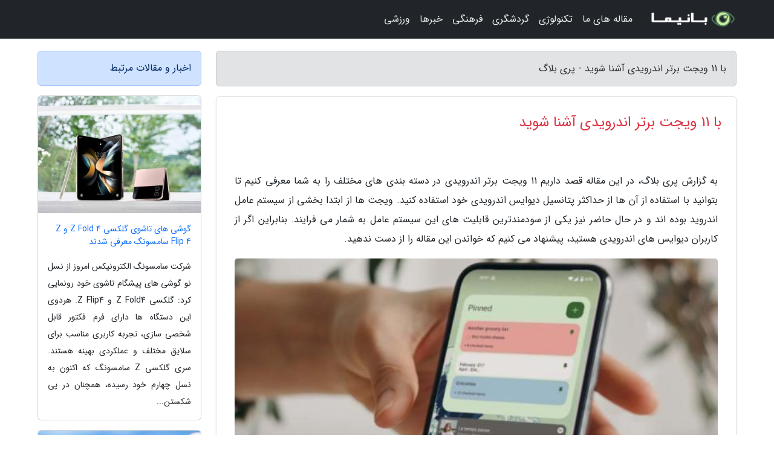

--- FILE ---
content_type: text/html; charset=UTF-8
request_url: https://pariblog.ir/post/%D8%A8%D8%A7-11-%D9%88%DB%8C%D8%AC%D8%AA-%D8%A8%D8%B1%D8%AA%D8%B1-%D8%A7%D9%86%D8%AF%D8%B1%D9%88%DB%8C%D8%AF%DB%8C-%D8%A2%D8%B4%D9%86%D8%A7-8785
body_size: 10721
content:
<!doctype html>
<html dir="rtl">
<head prefix="og: http://ogp.me/ns# fb: http://ogp.me/ns/fb# article: http://ogp.me/ns/article#">
<meta charset="utf-8" >
<title>با 11 ویجت برتر اندرویدی آشنا شوید - پری بلاگ</title>
<meta name="robots" content="index" />
<link rel="canonical" href="https://pariblog.ir/post/%D8%A8%D8%A7-11-%D9%88%DB%8C%D8%AC%D8%AA-%D8%A8%D8%B1%D8%AA%D8%B1-%D8%A7%D9%86%D8%AF%D8%B1%D9%88%DB%8C%D8%AF%DB%8C-%D8%A2%D8%B4%D9%86%D8%A7-8785" >
<meta property="og:url" content="https://pariblog.ir/post/%D8%A8%D8%A7-11-%D9%88%DB%8C%D8%AC%D8%AA-%D8%A8%D8%B1%D8%AA%D8%B1-%D8%A7%D9%86%D8%AF%D8%B1%D9%88%DB%8C%D8%AF%DB%8C-%D8%A2%D8%B4%D9%86%D8%A7-8785" >
	
<meta http-equiv="X-UA-Compatible" content="IE=edge">
<meta name="viewport" content="width=device-width, initial-scale=1.0" >	
<link rel="stylesheet" href="/module/template/framework/css/bootstrap.rtl.min.css" type="text/css" />
<link rel="stylesheet" type="text/css" href="/module/template/framework/css/style.css" >	
<meta name="twitter:card" content="summary_large_image" >
<meta name="twitter:domain" content="pariblog.ir" >
<meta property="og:type" content="article">
<meta property="article:publisher" content="https://pariblog.ir" >
<meta property="og:title" content="با 11 ویجت برتر اندرویدی آشنا شوید - پری بلاگ" >
<meta property="fb:app_id" content="1147311521992329" >
<meta property="og:image" content="https://pariblog.ir/upload/2022/07/06/e1d2ee1af607e-0057085dfd33794-8e7d86bde50.jpg" />
<meta property="og:site_name" content="پری بلاگ" >
<meta name="description" content="در این مقاله قصد داریم 11 ویجت برتر اندرویدی در دسته بندی های مختلف را به شما معرفی کنیم تا بتوانید با استفاده از آن ها از حداکثر پتانسیل دیوایس اندرویدی خود استفاده کنید. - پری بلاگ" >
<meta property="og:description" content="در این مقاله قصد داریم 11 ویجت برتر اندرویدی در دسته بندی های مختلف را به شما معرفی کنیم تا بتوانید با استفاده از آن ها از حداکثر پتانسیل دیوایس اندرویدی خود استفاده کنید. - پری بلاگ"  >
  
<script src="/module/template/framework/js/jquery-3.4.1.min.js" ></script>
<script src="/module/template/framework/js/function.js?lastmod=1769176290"></script>
<link rel="stylesheet" type="text/css" href="/module/template/framework/css/colorbox.css" >
<script src="/module/template/framework/js/jquery.colorbox-min.js"></script>	


<meta property="og:type" content="article" />
<script src="/module/component/comment/comment-post.js"></script><link rel="icon" href="/favicon.ico" type="image/x-icon">
<link rel="stylesheet" href="/module/template/framework/css/fontawesome.css">
<!--[if lt IE 9]>
<script src="/module/template/framework/js/bootstrap/html5shiv.min.js" ></script>
<script src="/module/template/framework/js/bootstrap/respond.min.js" ></script>
<![endif]-->
</head>
<body class="alert-warning">
<div class="container-fluid alert-warning position-relative pt-5">	
<div id="sitebody" class="mt-3">
<header>
<div class="row header">
<div class="col-sm-12">
</div>	
</div>	
</header><div class="row main-content">
<div class="container">
<div class="row">
<div class="col-lg-9 col-md-8 mb-5">
<article>	
<div class="breadcrumb alert alert-secondary">
<h1 class="h6 m-0"> 	
با 11 ویجت برتر اندرویدی آشنا شوید - پری بلاگ</h1>	
</div>
	
<div>
<div class="card shadow-sm border rounded p-0 mb-5 bg-white text-dark w-100 position-relative">
<h2 class="p-4 h4 text-danger mb-n4">با 11 ویجت برتر اندرویدی آشنا شوید</h2>
<div class="custom-content card-body">
<div class="card-text">
<p>به گزارش پری بلاگ، در این مقاله قصد داریم 11 ویجت برتر اندرویدی در دسته بندی های مختلف را به شما معرفی کنیم تا بتوانید با استفاده از آن ها از حداکثر پتانسیل دیوایس اندرویدی خود استفاده کنید. ویجت ها از ابتدا بخشی از سیستم عامل اندروید بوده اند و در حال حاضر نیز یکی از سودمندترین قابلیت های این سیستم عامل به شمار می فرایند. بنابراین اگر از کاربران دیوایس های اندرویدی هستید، پیشنهاد می کنیم که خواندن این مقاله را از دست ندهید.</p></div>	
<picture>	
<source media="(max-width: 480px)" srcset="/upload/2022/07/06/cache/thum_e1d2ee1af607e-0057085dfd33794-8e7d86bde50.jpg">
<img src="https://pariblog.ir/upload/2022/07/06/e1d2ee1af607e-0057085dfd33794-8e7d86bde50.jpg" alt="با 11 ویجت برتر اندرویدی آشنا شوید" class="card-img-top" title="با 11 ویجت برتر اندرویدی آشنا شوید">
</picture>	

<div class="card-text mt-3">	
<p>ویجت ها یا ابزارک ها، افزونه های کوچک از سرویس های قابل عرضه در سیستم عامل اندروید یا iOS هستند که با قرار گرفتن روی هوم اسکرین دیوایس شما اطلاعات و سرویس های مرتبط به اپلیکیشن خاصی را برای شما به ارمغان می آورند. ویجت ها همواره فعال هستند و بدون احتیاج به بازکردنشان می توانید اطلاعاتی را از آن ها بدست بیاورید، اما گاهی اوقات باز کردن آن ها می تواند اطلاعات بیشتری را نیز در اختیار شما قرار دهد.</p><p>در سیستم عامل اندروید ویجت های بسیار زیادی وجود دارد که گاهی اوقات این موضوع انتخاب آن ها را برای کاربران سخت می نماید. 11 ویجتی که در ادامه به معرفی آن ها خواهیم پرداخت، به شما یاری می نماید تا به برترین ویجت های اندرویدی در دسته بندی های مختلف دسترسی پیدا کنید.</p><h2>1. برترین ویجت روزشمار: Google At a Glance </h2><p>یکی از برترین های گجت های اندرویدی که ممکن است روی گوشی یا دیوایس اندرویدی شما نصب شده باشد و شما از آن بی خبر باشید، ویجت Google At a Glance است. این ویجت مناسب کاربرانی است که دوست دارند خلاصه ای از برنامه های روزانه ی خود را در هوم اسکرین داشته باشند و در عین حال آن زیاد را شلوغ ننمایند.</p><p>همانطور که از نام این ویجت پیداست، به وسیله گوگل توسعه داده شده است. Google At a Glance یک ویجت سبک تک ردیفه و تمام عرض است که تنها یک خط از هوم اسکرین را به خود اختصاص می دهد و با به روزرسانی های متعددی که در طول روز انجام می دهد بخشی از اطلاعات مانند ترافیک یا قرار دیدار شما را به اطلاعتان خواهد رساند. اگر هم اطلاعات خاصی در آن روز برای نشان دادن به شما وجود نداشته باشد، این ویجت به یک ویجت تاریخ و آب و هوا تبدیل می گردد.</p><p>اگر در پی شخصی سازی بیشتری در این رابطه هستید، پیشنهاد ما به شما ویجت Another Widget است. این ویجت که الهام گرفته شده از ویجت Google At a Glance است و از نظر ظاهری نیز شباهت هایی با آن دارد، عملکرد متفاوت تری را برای کاربران به ارمغان می آورد.</p><h2>2. برترین ویجت آب و هوا: Overdrop Weather</h2><p>ویجت Overdrop Weather یکی از برترین ویجت های حال حاضر سیستم عامل اندروید در دسته بندی ویجت های مربوط به آب و هوا به شمار می آید. این ویجت که نسبت به سایر ابزارک های اندرویدی در این دسته بندی نوتر است، ظاهری بسیار مجذوب نماینده دارد و پیش بینی های آب و هوایی دقیق و لحظه به لحظه را از DarkSky و سایر سرویس ها در دسترس کاربران قرار می دهد.</p><p>اپلیکیشن Overdrop Weather تمرکز ویژه ای روی ویجت ها دارد و شما قادر خواهید بود به 25 ویجت رایگان این اپلیکیشن دسترسی داشته باشید. در صورت خریداری کردن نسخه پرمیوم آن، این تعداد از ویجت ها به بیش از 29 ویجت خواهد رسید که قطعاً می تواند رضایت کاربران با هر سلیقه ای را جلب کند.</p><h3>3. برترین ویجت ساعت و هشدار: Chronus</h3><p>هر هوم اسکرینی به یک ویجت مجذوب نماینده ساعت احتیاج دارد. ویجت اندرویدی Chronus، چند ساعت زیبا را در اختیار شما قرار می دهد. این ابزارک، ساعت های دیجیتالی و آنالوگ را با برنامه کاری، شرایط آب و هوا، سهام یا صفحه اخبار در کنار آن برای شما به ارمغان می آورد. یکی از ویژگی های جالب توجه این ویجت، سازگاری با Google Fit است که تعداد گام های روزانه شما را در هوم اسکرینتان نشان می دهد.</p><p>ویجت اندرویدی Chronus، قابلیت شخصی سازی نیز دارد و شما می توانید هر قسمت از آن که مدنظرتان هست را به سلیقه خودتان ویرایش کنید. حتی این امکان وجود دارد که با دانلود افزونه های مختلف برای این ویجت، کارایی آن را دوچندان کنید. آشنایی با قابلیت های شخصی سازی این ویجت، Chronus را در نگاه شما به یکی از جالب ترین ویجت های اندرویدی مبدل خواهد نمود.</p><h2>4. برترین ویجت های یادداشت برداری: Google Keep و Samsung Notes</h2><p>بدیهی است که با جست وجو در گوگل پلی با اپلیکیشن های یادداشت برداری بسیار زیادی روبرو خواهید شد که هر کدام از آن ها ویژگی های خاصی را در اختیار شما قرار می دهند. یکی از این اپلیکیشن ها، ویجت Google Keep است. این اپلیکیشن دو ویجت را برای شما به ارمغان می آورد. یکی از ویجت ها یک نوار میانبر به صفحه اضافه می نماید که می توانید با استفاده از آن یادداشت های نو، فهرست یا یک یادداشت صوتی ایجاد کنید. دیگری به شما این اجازه را می دهد که یکی از یادداشت های ایجاد شده خود را در هوم اسکرینتان پین کنید. کاربران می توانند از این قابلیت به عنوان فهرست خرید و یا هر چیزی که باید آن را برای مدتی به خاطر داشته  باشند بهره ببرند.</p><p>در حالی که اپلیکیشن Google Keep قابلیت های بسیار خوبی را در اختیار کاربران قرار می دهد، کاربران سامسونگ به یکی از برترین ویجت های سامسونگ به نام Samsung Notes دسترسی دارند. در این اپلیکیشن سه گزینه یادداشت برداری برای کاربران وجود دارد که شامل نوار ابزار، میانبرهای یادداشت برداری کوچک و ویجت بزرگ تر تمام  صفحه خواهد بود.</p><h2>5. برترین ویجت تقویم: Month</h2><p>اپلیکیشن Month، یکی از برترین اپ های تقویم  سیستم عامل اندروید به شمار می رود که بیش از 80 تم را در خود جای داده و به طور یکپارچه با هر نوع والپیپر، آیکون یا لانچری که استفاده می کنید سازگار می گردد. این مقوله باعث می گردد که کاربران به راحتی بتوانند یک تم مناسب با والپیپر دیوایس خود انتخاب نمایند. شما می توانید از بین گزینه های موجود بین نمای شیک، شفاف و یا تمام صفحه تقویم Month دست به انتخاب بزنید یا در پی نمایی کاربردی تر باشید که مناسب افراد شاغل و پرکار باشد. باید خاطر نشان کنیم که این اپلیکیشن کاملاً با تقویم گوگل هماهنگ است.</p><h2>6. برترین ویجت برنامه ریزی: TickTick</h2><p>TickTick یکی از برترین اپلیکیشن های برنامه ریزی و مدیریت زمان است که ویجت های بسیار زیاد و متنوعی را برای شما به ارمغان می آورد. گزینه های این اپلیکیشن از یک فهرست جامع چند صفحه ای برای انجام وظایف، تا یک نمای دستورکار سه روزه و یک چک فهرست اساسی متغیر هستند. این اپ بسیار مفید حتی یک ویجت تایمر پومودرو نیز دارد که به شما یاری می نماید به تاخیر انداختن کارهایتان را از بین ببرید و عملکرد مفیدی را در طول روز از خود برجای بگذارید. TickTick به شما این اجازه را می دهد تا اطلاعاتتان را روی فضای ابری ذخیره سازی کنید. بدین شکل به وسیله هر دیوایس یا سیستم دیگری می توانید به فهرست ها و فعالیت هایتان دسترسی داشته باشید.</p><p>علاوه بر ویجت ها که روی هوم اسکرین قرار می گیرد و فهرست ها و فعالیت هایتان را به شما نشان می دهد، شما می توانید برای انجام بعضی از فعالیت های خود آلارم تنظیم کنید تا در زمان آن به شما هشدار دهد. این اپ، یکی از اساسی ترین اپ هایی است که هر کاربری باید روی گوشی خود داشته باشد.</p><h2>7. برترین ویجت باتری: Battery Widget Reborn</h2><p>یک ویجت شیک و در عین حال ساده برای باخبر شدن از شرایط باتری دیوایستان بسیار لازم است، بنابراین ویجتی که در این زمینه به شما معرفی می کنیم Battery Widget Reborn است. این ویجت ساده در مواقعی که احتیاج به مراقبت از شارژ به جای مانده گوشی خود دارید بسیار کاربردی است و می تواند به شما در افزایش طول عمر باتری در طول روز یاری شایانی کند.</p><p>اپلیکیشن Battery Widget Reborn ویجت های دایره ای یک در یک با عددی درون آن را برای کاربران به ارمغان می آورد. این عددها درصد شارژ یا زمان تقریبی که گوشیتان روشن خواهد ماند را به شما نشان می دهند. شما می توانید برای کسب اطلاعات بیشتر روی هر یک از عددها ضربه بزنید. برای کاربرانی که علاقه زیادی به نمودارها دارند، Battery Widget Reborn یک ویجت نموداری جالب را ارائه می دهد و به آن ها نشان می دهد که چگونه عمر باتری دیوایسشان در مقدار استفاده فعلی کاهش خواهد یافت.</p><h2>8. برترین ویجت چراغ قوه: Flashlight Widget</h2><p>چراغ قوه یکی از بدنام ترین اپلیکیشن های اندرویدی است که معمولاً تبلیغات ناخواسته و دسترسی های غیرضروری را به کاربران اندرویدی محتمل می نماید. اما اپلیکیشن Flashlight Widget هیچ یک از این معایب را ندارد و یک اپ رایگان، متن باز، بدون تبلیغات و بدون دسترسی به شمار می رود.</p><p>تنها کاری که این اپلیکیشن می نماید این است که ویجت دکمه خاموش یا روشن کردن چراغ قوه را روی هوم اسکرین دیوایستان قرار می دهد تا شما بتوانید با استفاده از آن راحت تر از قبل به چراغ قوه دسترسی پیدا کنید. به همین علت این یکی از برترین اپلیکیشن های چراغ قوه در سیستم عامل اندروید به شمار می رود.</p><h2>9. برترین ویجت موزیک: Musicolet Music Player</h2><p>سرویس هایی نظیر اپل میوزیک، اسپاتیفای و سایر سرویس های پخش موزیک هر کدام ویجت های خاص خود را دارند و به کاربرانشان این امکان را می دهند بدون باز کردن اپ، آهنگ ها را کنترل نمایند. اما اگر ترجیح می دهید به موسیقی های موجود در گوشی خود گوش دهید و می خواهید یک ویجت عالی برای کنترل آن ها داشته باشید، پیشنهاد ما به شما اپلیکیشن Musicolet Music Player است.</p><p>این اپلیکیشن نه تنها یک پخش نماینده موسیقی فوق العاده با ویژگی های بسیار کاربردی مانند پشتیبانی از کنترل های هدفون و بخش های متعدد است، بلکه مجموعه ای از ویجت ها را نیز برای کاربرانش به ارمغان می آورد که از جمله آن ها می توان به ویجت کنترل صدا و مدیریت فهرست موسیقی ها اشاره نمود. باید خاطر نشان کنیم که این اپ ویجت های مجذوب نماینده دیگری نیز دارد که می توانید با استفاده از آن ها آلبوم ها و ترک های مختلف موسیقی ها خود را مدیریت کنید.</p><p>Musicolet موقع پخش موزیک، متن آن را هم به نمایش می گذارد که می توانید آن را به صورت دسترسی نیز ویرایش کنید. بعلاوه این اپلیکیشن یک اکولایزر حرفه ای پنج بانده هم در اختیارتان قرار می دهد که از پایین صفحه پخش قابل دسترس است.</p><h2>10. برترین ویجت توییتر: Albatross for Twitter</h2><p>برنامه های ثالث توییتر همواره  برترین گزینه برای گشت و گذار در توییتر نیستند. آن ها فاقد بعضی قابلیت های برنامه اصلی توییتر هستند و از همین طریق محدودیت هایی را برای کاربران به وجود می آورند. البته باید خاطر نشان کنیم که اپ  اصلی توییتر ویجتی ندارد. به همین علت در این قسمت قصد داریم تا یک اپلکیشن بسیار کاربردی را به شما معرفی کنیم و آن Albatross for Twitter است.</p><p>اگر دوست دارید توییت های کاربران را روی هوم اسکرین خود ببینید و به سرعت به آن ها دسترسی پیدا کنید، Albatross for Twitter دقیقاً مناسب شماست. در کنار سه ویجتی که این اپلیکیشن برای شما به ارمغان می آورد، شما می توانید به شخصی سازی آن ها نیز بپردازید و تنظیمات مختلفی را روی آن ها اعمال کنید. بعلاوه این اپلیکیشن با تم سیستم عامل اندروید 12 نیز سازگار است.</p><h2>11. برترین ویجت بازار سهام: Investing.com Exchange Stock</h2><p>پیگیری قیمت سهام ها یکی از برترین کاربردهای ویجت هاست. در همین زمینه اپلیکیشن Investing.com Exchange Stock که بخشی از برنامه Stock Exchange محسوب می گردد، مجهز به یک ویجت بسیار کاربردی برای این کار است. شما با استفاده از ویجت می توانید سهام خود را در بیش از 70 واحد پول جهانی پیدا نموده و آنالیز کنید.</p><p>این  قابلیت ها به صورت اتوماتیک به ویجت این اپلیکیشن اضافه می شوند که شما قادر خواهید بود مقدار آن را متناسب با هوم اسکرینتان تغییر دهید. سپس می توانید به روز رسانی قیمت سهام ها را در لحظه پیگیری نمایید. اگر بیش تر احتیاج شما روی حوزه ارزهای دیجیتال است، شما می توانید از این اپلیکیشن Investing.com استفاده کنید که ویجت بیت کوین را برایتان به ارمغان می آورد.</p><p>ما در این مقاله به آنالیز 11 تا از برترین ویجت های اندرویدی در دسته بندی های مختلف پرداختیم و سعی کردیم در توضیحات مربوط به هر یک به نکات مثبت و منفی آن ها اشاره کنیم تا شما بتوانید با جمع بندی این مطلب، ویجت های مد نظر خود را دانلود نموده و از قابلیت های بسیار خوب آن ها استفاده کنید. امیدواریم از خواندن این مطلب لذت برده باشید.</p><p>منبع: Makeuseof</p><span class="post-source">منبع: دیجیکالا مگ</span></div>	
</div>
<!--
<div class="text-center my-4 px-5 d-flex">
<div class="a2a_kit a2a_kit_size_32 a2a_default_style mx-auto">
<a class="a2a_button_twitter"></a>
<a class="a2a_button_linkedin"></a>
<a class="a2a_button_pinterest"></a>
<a class="a2a_button_telegram"></a>
<a class="a2a_button_reddit"></a>
<a class="a2a_button_tumblr"></a>
<a class="a2a_button_blogger"></a>
<a class="a2a_button_google_gmail"></a>
</div>
</div>		
<script async src="https://static.addtoany.com/menu/page.js"></script>
-->
<div class="p-4 border-top">
<div class="row small">
<span class="col-lg-3 col-sm-6">انتشار: <span content="2022-07-06 07:23:06" >15 تیر 1401</span></span>

<span class="col-lg-3 col-sm-6">بروزرسانی: <span content="2022-07-06 07:23:06" >15 تیر 1401</span></span>

<span class="col-lg-3 col-sm-6">
گردآورنده: <span >pariblog.ir</span>
</span>
<span class="col-lg-3 col-sm-6">شناسه مطلب: 1076</span>
</div>
</div>
</div>
	
<div class="card w-100 mb-5 shadow-sm"><h3 class="heads commenthead h6 card-header alert-secondary" id="commenthead"><span>به "با 11 ویجت برتر اندرویدی آشنا شوید" امتیاز دهید</span></h3><div class="comments card-body"><div class="vote" id="votbox"><form action="/module/component/comment/comment-process.php" method="post" class="form-inline d-inline-block"><span class="votetext px-0 form-check d-inline-block">امتیاز دهید: </span><span class="form-check-xs form-check-inline"><label class="form-check-label ps-1" for="inlineRadio1">1</label>
			<input  class="form-check-input" type="radio" id="inlineRadio1" name="rate" value="1"> </span><span class="form-check-xs form-check-inline"><label class="form-check-label ps-1" for="inlineRadio2">2</label>
			<input  class="form-check-input" type="radio" id="inlineRadio2" name="rate" value="2"> </span><span class="form-check-xs form-check-inline"><label class="form-check-label ps-1" for="inlineRadio3">3</label>
			<input  class="form-check-input" type="radio" id="inlineRadio3" name="rate" value="3"> </span><span class="form-check-xs form-check-inline"><label class="form-check-label ps-1" for="inlineRadio4">4</label>
			<input  class="form-check-input" type="radio" id="inlineRadio4" name="rate" value="4"> </span><span class="form-check-xs form-check-inline"><label class="form-check-label ps-1" for="inlineRadio5">5 </label>
			<input  class="form-check-input" type="radio" id="inlineRadio5" name="rate" value="5"> </span><input type="hidden" name="c_id" value="1076"><input type="hidden" name="c_type" value="post"><input type="hidden" name="c_url" value="/post/%D8%A8%D8%A7-11-%D9%88%DB%8C%D8%AC%D8%AA-%D8%A8%D8%B1%D8%AA%D8%B1-%D8%A7%D9%86%D8%AF%D8%B1%D9%88%DB%8C%D8%AF%DB%8C-%D8%A2%D8%B4%D9%86%D8%A7-8785"><input type="hidden" name="c_vote" value="1"><button class="btn btn-warning" type="submit">رای</button></form></div></div></div>
			<script>
			function getCookie(cname) {
			  let name = cname + "=";
			  let decodedCookie = decodeURIComponent(document.cookie);
			  let ca = decodedCookie.split(";");
			  for(let i = 0; i <ca.length; i++) {
				let c = ca[i];
				while (c.charAt(0) == " ") {
				  c = c.substring(1);
				}
				if (c.indexOf(name) == 0) {
				  return c.substring(name.length, c.length);
				}
			  }
			  return "";
			}
			function checkCookie() {
			
			  let vote = getCookie("post-1076");
			  if (vote != "") {
			  	var votes=document.getElementById("votbox").innerHTML="امتیاز شما: " + vote;
			  }
			}
			
			checkCookie();
			</script><div class="card w-100 shadow-sm"><h4 class="heads commenthead h6 card-header alert-secondary"><span>دیدگاه های مرتبط با "با 11 ویجت برتر اندرویدی آشنا شوید"</span></h4><div class="respond card-body"><span class="comment_title small card-header w-100 mb-3 d-block text-danger">* نظرتان را در مورد این مقاله با ما درمیان بگذارید</span><div><form action="#" method="POST" class="comment-form" id="comment-form" ><div id="replytoname" class="alert-info mb-3 w-100"></div><div id="name-group" class="form-group mb-3"><input type="text" class="form-control bg-light" name="name" placeholder="نام (لازم)"></div><div id="email-group" class="form-group mb-3"><input style="direction:rtl;text-align:right" type="text" class="form-control bg-light" name="email" id="commentformemail" placeholder="ایمیل (لازم - نمایش داده نمی‌شود)"></div><div id="phone-group" class="form-group mb-3"><input type="text" class="form-control bg-light" name="phone" placeholder="شماره موبایل (اختیاری - نمایش داده نمی‌شود)"></div><div id="comment-group" class="form-group mb-3"><textarea class="form-control bg-light" name="comment" cols="45" rows="8" placeholder="دیدگاه یا سوال (لازم)"></textarea></div><div id="captcha-group" class="form-group mb-3"><label class="captcha mb-3">سوال اتفاقی: نام پایتخت ایران چیست؟</label><input type="text" class="form-control bg-light" name="captcha"></div><input type="hidden" class="form-control" name="content_id" value="1076"><input type="hidden" class="form-control" name="content_type" value="post"></form><button class="btn btn-success mb-3" onclick="myformhandler('comment-form','/module/component/comment/comment-process.php','formalert',false)" >ارسال</button> <span class="formalert"></span></div></div></div>	
</div>
</article>	
</div>	

<div id="sidebar" class="col-lg-3 col-md-4 mb-5">
<aside>	
	


<div class="tourel-head alert alert-primary">اخبار و مقالات مرتبط</div>

<div class="posts printhide sidposts card mb-3">
<div class="imgtitle">
<img class="card-img-top mb-3" src="/upload/2022/08/11/cache/thum_a17698f19ae2a-c27ac1259d26-701364e49d334b.jpg" alt="گوشی های تاشوی گلکسی Z Fold 4 و Z Flip 4 سامسونگ معرفی شدند">
<a class="poststitle d-block px-3 small text-decoration-none" href="/post/%DA%AF%D9%88%D8%B4%DB%8C-%D9%87%D8%A7%DB%8C-%D8%AA%D8%A7%D8%B4%D9%88%DB%8C-%DA%AF%D9%84%DA%A9%D8%B3%DB%8C-z-fold-4-%D9%88-z-4054">
گوشی های تاشوی گلکسی Z Fold 4 و Z Flip 4 سامسونگ معرفی شدند</a>
</div>
<div class="card-body">
<p class="description small p-0 m-0 text-justify">
شرکت سامسونگ الکترونیکس امروز از نسل نو گوشی های پیشگام تاشوی خود رونمایی کرد: گلکسی Z Fold4 و Z Flip4. هردوی این دستگاه ها دارای فرم فکتور قابل شخصی سازی، تجربه کاربری مناسب برای سلایق مختلف و عملکردی بهینه هستند. سری گلکسی Z سامسونگ که اکنون به نسل چهارم خود رسیده، همچنان در پی شکستن...</p>
</div>
</div>


<div class="posts printhide sidposts card mb-3">
<div class="imgtitle">
<img class="card-img-top mb-3" src="/upload/2021/07/06/cache/thum_682a3c8216e313-d53166101fa-6a891235989973c.jpg" alt="ایسوس گوشی های ذن فون 8 و ذن فون 8 فلیپ را معرفی کرد">
<a class="poststitle d-block px-3 small text-decoration-none" href="/post/%D8%A7%DB%8C%D8%B3%D9%88%D8%B3-%DA%AF%D9%88%D8%B4%DB%8C-%D9%87%D8%A7%DB%8C-%D8%B0%D9%86-%D9%81%D9%88%D9%86-8-%D9%88-%D8%B0%D9%86-%D9%81%D9%88%D9%86-1825">
ایسوس گوشی های ذن فون 8 و ذن فون 8 فلیپ را معرفی کرد</a>
</div>
<div class="card-body">
<p class="description small p-0 m-0 text-justify">
ایسوس دقایقی پیش بالاخره از پرچم داران سری ذن فون 8 در دو مدل استاندارد و فلیپ رونمایی کرد. گوشی هایی که هر یک، قابلیت منحصربه فرد خود و در نتیجه طرفداران خاص خود را دارند.</p>
</div>
</div>


<div class="posts printhide sidposts card mb-3">
<div class="imgtitle">
<img class="card-img-top mb-3" src="/upload/2024/06/30/cache/thum_f5b9c3cd8b3985-44236d339b445ee8-1b48a1c44c.jpg" alt="دنیای ساعت های هوشمند در 2024 ، چه ساعت های آمده اند و کدام ها در راه هستند؟">
<a class="poststitle d-block px-3 small text-decoration-none" href="/post/%D8%AF%D9%86%DB%8C%D8%A7%DB%8C-%D8%B3%D8%A7%D8%B9%D8%AA-%D9%87%D8%A7%DB%8C-%D9%87%D9%88%D8%B4%D9%85%D9%86%D8%AF-%D8%AF%D8%B1-2024-4144">
دنیای ساعت های هوشمند در 2024 ، چه ساعت های آمده اند و کدام ها در راه هستند؟</a>
</div>
<div class="card-body">
<p class="description small p-0 m-0 text-justify">
Garmin Forerunner 165در مارس 2024، Garmin Forerunner 165 با قیمتی ارزان معرفی گردید. این ساعت با نمایشگر AMOLED و عمر باتری 13 روزه، گزینه ای عالی برای علاقه مندان به تناسب اندام است. Garmin Forerunner 165 با قابلیت های پیشرفته ای مانند مانیتورینگ ضربان قلب، ردیابی خواب و برنامه های تمرینی متنوع وارد بازار شد. این...</p>
</div>
</div>


<div class="posts printhide sidposts card mb-3">
<div class="imgtitle">
<img class="card-img-top mb-3" src="/upload/2021/01/19/cache/thum_98a2f67f82a-dffde0908-c2cacf6793ba.jpg" alt="بهترین راه کارهای افزایش طول عمر باتری گوشیهای هوشمند">
<a class="poststitle d-block px-3 small text-decoration-none" href="/post/%D8%A8%D9%87%D8%AA%D8%B1%DB%8C%D9%86-%D8%B1%D8%A7%D9%87-%DA%A9%D8%A7%D8%B1zwnj%D9%87%D8%A7%DB%8C-%D8%A7%D9%81%D8%B2%D8%A7%DB%8C%D8%B4-6036">
بهترین راه کارهای افزایش طول عمر باتری گوشیهای هوشمند</a>
</div>
<div class="card-body">
<p class="description small p-0 m-0 text-justify">
 امروزه گوشی های هوشمند به بخشی جدایی ناپذیر از زندگی ما تبدیل شده اند که بسیاری از شئون زندگی ما همچون تعامل با دیگران، انجام فعالیت های مالی، انجام امور اداری، سرگرمی، آموزش و حتی مقوله های مربوط به سلامت نیز بدان وابسته شده است.</p>
</div>
</div>

	

</aside>		
</div>	
</div>
</div>
</div>					
<div class="container"><div class="w-100"><ol class="breadcrumb border shadow-sm rounded-pill p-3" itemscope="" itemtype="http://schema.org/BreadcrumbList"><li class="breadcrumb-item" aria-current="page" itemprop="itemListElement" itemscope="" itemtype="http://schema.org/ListItem"><a itemprop="item" href="https://pariblog.ir"><span itemprop="name">پری بلاگ</span></a><meta itemprop="position" content="1" ></li><li class="separate px-2">»</li><li class="breadcrumb-item" itemprop="itemListElement" itemscope="" itemtype="http://schema.org/ListItem">
                        <a rel="nofollow noopener noreferrer" itemprop="item" href="/posts/blog">
                        <span itemprop="name"> همه اخبار و مقاله ها</span></a>
                        <meta itemprop="position" content="2" >
                        </li><li class="separate px-2">»</li><li class="breadcrumb-item" itemprop="itemListElement" itemscope="" itemtype="http://schema.org/ListItem">
                        <a rel="nofollow noopener noreferrer" itemprop="item" href="/posts/technology-%D8%AA%DA%A9%D9%86%D9%88%D9%84%D9%88%DA%98%DB%8C">
                        <span itemprop="name"> علم و تکنولوژی</span></a>
                        <meta itemprop="position" content="3" >
                        </li><li class="separate px-2">»</li><li class="breadcrumb-item" itemprop="itemListElement" itemscope="" itemtype="http://schema.org/ListItem">
                        <a rel="nofollow noopener noreferrer" itemprop="item" href="/posts/application-software">
                        <span itemprop="name"> نرم افزار و اپلیکیشن</span></a>
                        <meta itemprop="position" content="4" >
                        </li><li class="separate px-2">»</li><li class="here breadcrumb-item">با 11 ویجت برتر اندرویدی آشنا شوید</li></ol></div></div>

<script type="text/javascript">
$(document).ready(function(){
	$('#lightgallery').lightGallery();
});
</script>
<script src="/module/template/framework/js/lightgallery/picturefill.min.js"></script>
<script src="/module/template/framework/js/lightgallery/lightgallery-all.min.js"></script>
<script src="/module/template/framework/js/lightgallery/jquery.mousewheel.min.js"></script>
<div class="custom-navbar row bg-dark text-white position-absolute w-100" style="top:0" id="header">
<nav class="container">
<div class="navbar navbar-expand-lg navbar-dark">
<a class="navbar-brand" href="https://pariblog.ir" id="logo" title="پری بلاگ"><img src="https://pariblog.ir/upload/logo/banima.ir.png" alt="پری بلاگ" height="38"></a>
<button class="navbar-toggler" type="button" data-bs-toggle="collapse" data-bs-target="#navbarSupportedContent" aria-controls="navbarSupportedContent" aria-expanded="false" aria-label="Toggle navigation">
			  <span class="navbar-toggler-icon"></span>
			</button><div class="collapse navbar-collapse" id="navbarSupportedContent"><ul class="navbar-nav me-auto mb-2 mb-lg-0 "><li class="nav-item"><a rel="nofollow" class="nav-link" href="/posts/blog">مقاله های ما</a></li><li class="nav-item"><a rel="nofollow" class="nav-link" href="/posts/technology-%D8%AA%DA%A9%D9%86%D9%88%D9%84%D9%88%DA%98%DB%8C">تکنولوژی</a></li><li class="nav-item"><a rel="nofollow" class="nav-link" href="/posts/travel-%DA%AF%D8%B1%D8%AF%D8%B4%DA%AF%D8%B1%DB%8C">گردشگری</a></li><li class="nav-item"><a rel="nofollow" class="nav-link" href="/posts/art-culture-%D9%81%D8%B1%D9%87%D9%86%DA%AF-%D9%87%D9%86%D8%B1">فرهنگی</a></li><li class="nav-item"><a rel="nofollow" class="nav-link" href="/posts/news-%D8%A7%D8%AE%D8%A8%D8%A7%D8%B1">خبرها</a></li><li class="nav-item"><a rel="nofollow" class="nav-link" href="/posts/sport-%D9%88%D8%B1%D8%B2%D8%B4">ورزشی</a></li></ul></div>
</div>
</nav>
</div>

</div>

<div class="row bg-secondary text-white">	
<footer class="container" id="mainfooter">
<div class="row pt-5" id="footer">
<div class="f-column clearright px-4 pb-5 col-md-4">
<div class="foothead h5 p-2">خبرنامه</div>
<div class="columnbody">
<p class="p-2"></p>
<form class="form-signin" id="newsletter" name="newsletter" action="#" method="post">
<div class="form-group">	
<input class="form-control text-right" required name="email" type="email" placeholder="ایمیل">	
</div>
<div class="form-group">	
<input class="form-control text-right" name="phone" type="tel" placeholder="موبایل">
</div>	
<button class="newsbutton btn btn-warning btn-aban" name="button" type="button" onClick="myformhandler('newsletter','/module/plugin/newsletter/newsletterhandler.php','newslalert')">عضویت</button>
<span class="newslalert"></span>
</form>
</div>
</div></div>
</footer>
</div>	
<div class="row" >
<span class="col-lg-12 bg-dark text-white text-center p-3 small en" id="copyright">	
Copyright © 2026 pariblog.ir All rights reserved.
</span>	
</div>
<span class="phone">
</span>
</div>
<script>
window.onload = function () {	
	if (window.history.pushState) {
		window.history.pushState('', '/', window.location.pathname);
	} else {
		window.location.hash = '';
	}
}
</script>
<script src="/module/template/framework/js/bootstrap/bootstrap.bundle.min.js" ></script>
<script defer src="https://static.cloudflareinsights.com/beacon.min.js/vcd15cbe7772f49c399c6a5babf22c1241717689176015" integrity="sha512-ZpsOmlRQV6y907TI0dKBHq9Md29nnaEIPlkf84rnaERnq6zvWvPUqr2ft8M1aS28oN72PdrCzSjY4U6VaAw1EQ==" data-cf-beacon='{"version":"2024.11.0","token":"1574bb829fe641efa2b9b207f46ced72","r":1,"server_timing":{"name":{"cfCacheStatus":true,"cfEdge":true,"cfExtPri":true,"cfL4":true,"cfOrigin":true,"cfSpeedBrain":true},"location_startswith":null}}' crossorigin="anonymous"></script>
</body>
</html>